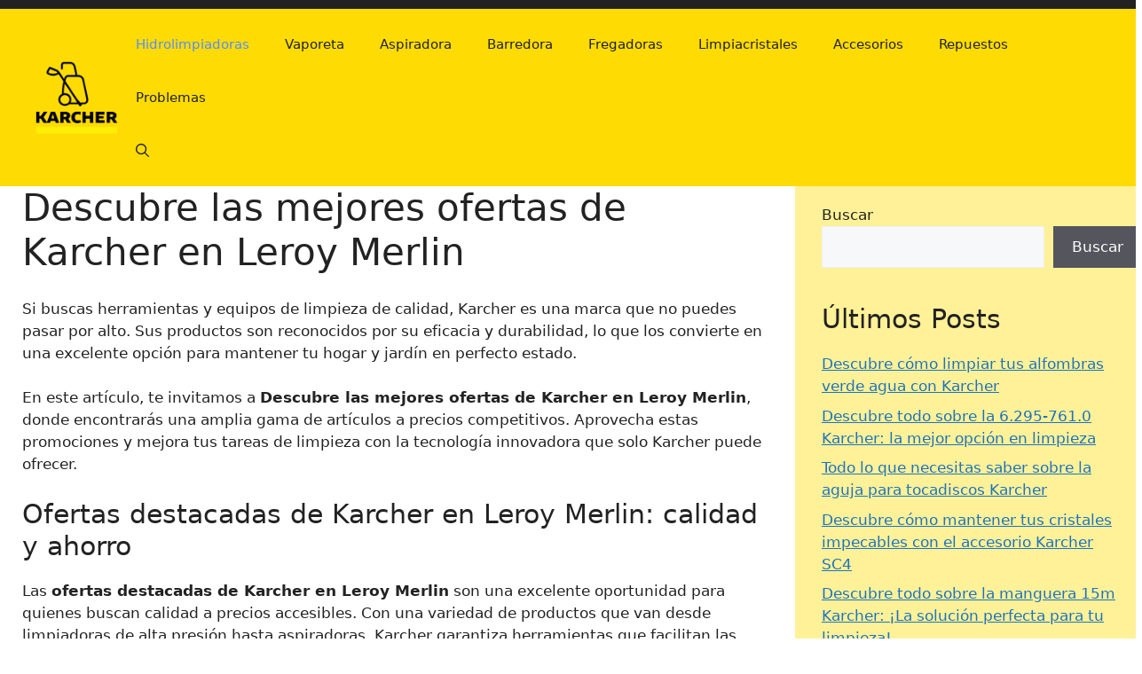

--- FILE ---
content_type: text/html; charset=UTF-8
request_url: https://tienda-karcher.com.es/karcher-leroy-merlin/
body_size: 18000
content:
<!DOCTYPE html>
<html lang="es" id="html" prefix="og: https://ogp.me/ns#">
<head>
	<meta charset="UTF-8">
	<meta name="viewport" content="width=device-width, initial-scale=1">
<!-- Optimización para motores de búsqueda de Rank Math -  https://rankmath.com/ -->
<title>Descubre las mejores ofertas de Karcher en Leroy Merlin - Tienda Karcher</title>
<meta name="description" content="Si buscas herramientas y equipos de limpieza de calidad, Karcher es una marca que no puedes pasar por alto. Sus productos son reconocidos por su eficacia y"/>
<meta name="robots" content="follow, index, max-snippet:-1, max-video-preview:-1, max-image-preview:large"/>
<link rel="canonical" href="https://tienda-karcher.com.es/karcher-leroy-merlin/" />
<meta property="og:locale" content="es_ES" />
<meta property="og:type" content="article" />
<meta property="og:title" content="Descubre las mejores ofertas de Karcher en Leroy Merlin - Tienda Karcher" />
<meta property="og:description" content="Si buscas herramientas y equipos de limpieza de calidad, Karcher es una marca que no puedes pasar por alto. Sus productos son reconocidos por su eficacia y" />
<meta property="og:url" content="https://tienda-karcher.com.es/karcher-leroy-merlin/" />
<meta property="og:site_name" content="Tienda Karcher" />
<meta property="article:section" content="Hidrolimpiadoras" />
<meta property="og:updated_time" content="2025-06-02T08:21:49+00:00" />
<meta property="article:published_time" content="2024-05-09T11:45:45+00:00" />
<meta property="article:modified_time" content="2025-06-02T08:21:49+00:00" />
<meta name="twitter:card" content="summary_large_image" />
<meta name="twitter:title" content="Descubre las mejores ofertas de Karcher en Leroy Merlin - Tienda Karcher" />
<meta name="twitter:description" content="Si buscas herramientas y equipos de limpieza de calidad, Karcher es una marca que no puedes pasar por alto. Sus productos son reconocidos por su eficacia y" />
<meta name="twitter:site" content="@jorgej10" />
<meta name="twitter:creator" content="@jorgej10" />
<script type="application/ld+json" class="rank-math-schema">{"@context":"https://schema.org","@graph":[{"@type":["Person","Organization"],"@id":"https://tienda-karcher.com.es/#person","name":"jorge","sameAs":["https://twitter.com/jorgej10"],"logo":{"@type":"ImageObject","@id":"https://tienda-karcher.com.es/#logo","url":"https://tienda-karcher.com.es/wp-content/uploads/2025/04/cropped-tkarcher-Editada-150x150.png","contentUrl":"https://tienda-karcher.com.es/wp-content/uploads/2025/04/cropped-tkarcher-Editada-150x150.png","caption":"Tienda Karcher","inLanguage":"es"},"image":{"@type":"ImageObject","@id":"https://tienda-karcher.com.es/#logo","url":"https://tienda-karcher.com.es/wp-content/uploads/2025/04/cropped-tkarcher-Editada-150x150.png","contentUrl":"https://tienda-karcher.com.es/wp-content/uploads/2025/04/cropped-tkarcher-Editada-150x150.png","caption":"Tienda Karcher","inLanguage":"es"}},{"@type":"WebSite","@id":"https://tienda-karcher.com.es/#website","url":"https://tienda-karcher.com.es","name":"Tienda Karcher","alternateName":"Tienda Karcher","publisher":{"@id":"https://tienda-karcher.com.es/#person"},"inLanguage":"es"},{"@type":"ImageObject","@id":"https://tienda-karcher.com.es/wp-content/uploads/2023/01/Logo-Urbanhuesca.jpg","url":"https://tienda-karcher.com.es/wp-content/uploads/2023/01/Logo-Urbanhuesca.jpg","width":"705","height":"91","caption":"Logo Urbanhuesca","inLanguage":"es"},{"@type":"WebPage","@id":"https://tienda-karcher.com.es/karcher-leroy-merlin/#webpage","url":"https://tienda-karcher.com.es/karcher-leroy-merlin/","name":"Descubre las mejores ofertas de Karcher en Leroy Merlin - Tienda Karcher","datePublished":"2024-05-09T11:45:45+00:00","dateModified":"2025-06-02T08:21:49+00:00","isPartOf":{"@id":"https://tienda-karcher.com.es/#website"},"primaryImageOfPage":{"@id":"https://tienda-karcher.com.es/wp-content/uploads/2023/01/Logo-Urbanhuesca.jpg"},"inLanguage":"es"},{"@type":"Person","@id":"https://tienda-karcher.com.es/karcher-leroy-merlin/#author","name":"jorgej10","image":{"@type":"ImageObject","@id":"https://secure.gravatar.com/avatar/69f3264a84be716594bfd31bc024056618313911ee084e9c9be50869d5e5d2c0?s=96&amp;d=mm&amp;r=g","url":"https://secure.gravatar.com/avatar/69f3264a84be716594bfd31bc024056618313911ee084e9c9be50869d5e5d2c0?s=96&amp;d=mm&amp;r=g","caption":"jorgej10","inLanguage":"es"},"sameAs":["https://tienda-karcher.com.es"]},{"@type":"BlogPosting","headline":"Descubre las mejores ofertas de Karcher en Leroy Merlin - Tienda Karcher","datePublished":"2024-05-09T11:45:45+00:00","dateModified":"2025-06-02T08:21:49+00:00","articleSection":"Hidrolimpiadoras","author":{"@id":"https://tienda-karcher.com.es/karcher-leroy-merlin/#author","name":"jorgej10"},"publisher":{"@id":"https://tienda-karcher.com.es/#person"},"description":"Si buscas herramientas y equipos de limpieza de calidad, Karcher es una marca que no puedes pasar por alto. Sus productos son reconocidos por su eficacia y","name":"Descubre las mejores ofertas de Karcher en Leroy Merlin - Tienda Karcher","@id":"https://tienda-karcher.com.es/karcher-leroy-merlin/#richSnippet","isPartOf":{"@id":"https://tienda-karcher.com.es/karcher-leroy-merlin/#webpage"},"image":{"@id":"https://tienda-karcher.com.es/wp-content/uploads/2023/01/Logo-Urbanhuesca.jpg"},"inLanguage":"es","mainEntityOfPage":{"@id":"https://tienda-karcher.com.es/karcher-leroy-merlin/#webpage"}}]}</script>
<!-- /Plugin Rank Math WordPress SEO -->

<link rel="alternate" type="application/rss+xml" title="Tienda Karcher &raquo; Feed" href="https://tienda-karcher.com.es/feed/" />
<link rel="alternate" type="application/rss+xml" title="Tienda Karcher &raquo; Feed de los comentarios" href="https://tienda-karcher.com.es/comments/feed/" />
<link rel="alternate" title="oEmbed (JSON)" type="application/json+oembed" href="https://tienda-karcher.com.es/wp-json/oembed/1.0/embed?url=https%3A%2F%2Ftienda-karcher.com.es%2Fkarcher-leroy-merlin%2F" />
<link rel="alternate" title="oEmbed (XML)" type="text/xml+oembed" href="https://tienda-karcher.com.es/wp-json/oembed/1.0/embed?url=https%3A%2F%2Ftienda-karcher.com.es%2Fkarcher-leroy-merlin%2F&#038;format=xml" />
<style id='wp-img-auto-sizes-contain-inline-css'>
img:is([sizes=auto i],[sizes^="auto," i]){contain-intrinsic-size:3000px 1500px}
/*# sourceURL=wp-img-auto-sizes-contain-inline-css */
</style>
<style id='wp-emoji-styles-inline-css'>

	img.wp-smiley, img.emoji {
		display: inline !important;
		border: none !important;
		box-shadow: none !important;
		height: 1em !important;
		width: 1em !important;
		margin: 0 0.07em !important;
		vertical-align: -0.1em !important;
		background: none !important;
		padding: 0 !important;
	}
/*# sourceURL=wp-emoji-styles-inline-css */
</style>
<style id='wp-block-library-inline-css'>
:root{--wp-block-synced-color:#7a00df;--wp-block-synced-color--rgb:122,0,223;--wp-bound-block-color:var(--wp-block-synced-color);--wp-editor-canvas-background:#ddd;--wp-admin-theme-color:#007cba;--wp-admin-theme-color--rgb:0,124,186;--wp-admin-theme-color-darker-10:#006ba1;--wp-admin-theme-color-darker-10--rgb:0,107,160.5;--wp-admin-theme-color-darker-20:#005a87;--wp-admin-theme-color-darker-20--rgb:0,90,135;--wp-admin-border-width-focus:2px}@media (min-resolution:192dpi){:root{--wp-admin-border-width-focus:1.5px}}.wp-element-button{cursor:pointer}:root .has-very-light-gray-background-color{background-color:#eee}:root .has-very-dark-gray-background-color{background-color:#313131}:root .has-very-light-gray-color{color:#eee}:root .has-very-dark-gray-color{color:#313131}:root .has-vivid-green-cyan-to-vivid-cyan-blue-gradient-background{background:linear-gradient(135deg,#00d084,#0693e3)}:root .has-purple-crush-gradient-background{background:linear-gradient(135deg,#34e2e4,#4721fb 50%,#ab1dfe)}:root .has-hazy-dawn-gradient-background{background:linear-gradient(135deg,#faaca8,#dad0ec)}:root .has-subdued-olive-gradient-background{background:linear-gradient(135deg,#fafae1,#67a671)}:root .has-atomic-cream-gradient-background{background:linear-gradient(135deg,#fdd79a,#004a59)}:root .has-nightshade-gradient-background{background:linear-gradient(135deg,#330968,#31cdcf)}:root .has-midnight-gradient-background{background:linear-gradient(135deg,#020381,#2874fc)}:root{--wp--preset--font-size--normal:16px;--wp--preset--font-size--huge:42px}.has-regular-font-size{font-size:1em}.has-larger-font-size{font-size:2.625em}.has-normal-font-size{font-size:var(--wp--preset--font-size--normal)}.has-huge-font-size{font-size:var(--wp--preset--font-size--huge)}.has-text-align-center{text-align:center}.has-text-align-left{text-align:left}.has-text-align-right{text-align:right}.has-fit-text{white-space:nowrap!important}#end-resizable-editor-section{display:none}.aligncenter{clear:both}.items-justified-left{justify-content:flex-start}.items-justified-center{justify-content:center}.items-justified-right{justify-content:flex-end}.items-justified-space-between{justify-content:space-between}.screen-reader-text{border:0;clip-path:inset(50%);height:1px;margin:-1px;overflow:hidden;padding:0;position:absolute;width:1px;word-wrap:normal!important}.screen-reader-text:focus{background-color:#ddd;clip-path:none;color:#444;display:block;font-size:1em;height:auto;left:5px;line-height:normal;padding:15px 23px 14px;text-decoration:none;top:5px;width:auto;z-index:100000}html :where(.has-border-color){border-style:solid}html :where([style*=border-top-color]){border-top-style:solid}html :where([style*=border-right-color]){border-right-style:solid}html :where([style*=border-bottom-color]){border-bottom-style:solid}html :where([style*=border-left-color]){border-left-style:solid}html :where([style*=border-width]){border-style:solid}html :where([style*=border-top-width]){border-top-style:solid}html :where([style*=border-right-width]){border-right-style:solid}html :where([style*=border-bottom-width]){border-bottom-style:solid}html :where([style*=border-left-width]){border-left-style:solid}html :where(img[class*=wp-image-]){height:auto;max-width:100%}:where(figure){margin:0 0 1em}html :where(.is-position-sticky){--wp-admin--admin-bar--position-offset:var(--wp-admin--admin-bar--height,0px)}@media screen and (max-width:600px){html :where(.is-position-sticky){--wp-admin--admin-bar--position-offset:0px}}

/*# sourceURL=wp-block-library-inline-css */
</style><style id='wp-block-categories-inline-css'>
.wp-block-categories{box-sizing:border-box}.wp-block-categories.alignleft{margin-right:2em}.wp-block-categories.alignright{margin-left:2em}.wp-block-categories.wp-block-categories-dropdown.aligncenter{text-align:center}.wp-block-categories .wp-block-categories__label{display:block;width:100%}
/*# sourceURL=https://tienda-karcher.com.es/wp-includes/blocks/categories/style.min.css */
</style>
<style id='wp-block-heading-inline-css'>
h1:where(.wp-block-heading).has-background,h2:where(.wp-block-heading).has-background,h3:where(.wp-block-heading).has-background,h4:where(.wp-block-heading).has-background,h5:where(.wp-block-heading).has-background,h6:where(.wp-block-heading).has-background{padding:1.25em 2.375em}h1.has-text-align-left[style*=writing-mode]:where([style*=vertical-lr]),h1.has-text-align-right[style*=writing-mode]:where([style*=vertical-rl]),h2.has-text-align-left[style*=writing-mode]:where([style*=vertical-lr]),h2.has-text-align-right[style*=writing-mode]:where([style*=vertical-rl]),h3.has-text-align-left[style*=writing-mode]:where([style*=vertical-lr]),h3.has-text-align-right[style*=writing-mode]:where([style*=vertical-rl]),h4.has-text-align-left[style*=writing-mode]:where([style*=vertical-lr]),h4.has-text-align-right[style*=writing-mode]:where([style*=vertical-rl]),h5.has-text-align-left[style*=writing-mode]:where([style*=vertical-lr]),h5.has-text-align-right[style*=writing-mode]:where([style*=vertical-rl]),h6.has-text-align-left[style*=writing-mode]:where([style*=vertical-lr]),h6.has-text-align-right[style*=writing-mode]:where([style*=vertical-rl]){rotate:180deg}
/*# sourceURL=https://tienda-karcher.com.es/wp-includes/blocks/heading/style.min.css */
</style>
<style id='wp-block-latest-posts-inline-css'>
.wp-block-latest-posts{box-sizing:border-box}.wp-block-latest-posts.alignleft{margin-right:2em}.wp-block-latest-posts.alignright{margin-left:2em}.wp-block-latest-posts.wp-block-latest-posts__list{list-style:none}.wp-block-latest-posts.wp-block-latest-posts__list li{clear:both;overflow-wrap:break-word}.wp-block-latest-posts.is-grid{display:flex;flex-wrap:wrap}.wp-block-latest-posts.is-grid li{margin:0 1.25em 1.25em 0;width:100%}@media (min-width:600px){.wp-block-latest-posts.columns-2 li{width:calc(50% - .625em)}.wp-block-latest-posts.columns-2 li:nth-child(2n){margin-right:0}.wp-block-latest-posts.columns-3 li{width:calc(33.33333% - .83333em)}.wp-block-latest-posts.columns-3 li:nth-child(3n){margin-right:0}.wp-block-latest-posts.columns-4 li{width:calc(25% - .9375em)}.wp-block-latest-posts.columns-4 li:nth-child(4n){margin-right:0}.wp-block-latest-posts.columns-5 li{width:calc(20% - 1em)}.wp-block-latest-posts.columns-5 li:nth-child(5n){margin-right:0}.wp-block-latest-posts.columns-6 li{width:calc(16.66667% - 1.04167em)}.wp-block-latest-posts.columns-6 li:nth-child(6n){margin-right:0}}:root :where(.wp-block-latest-posts.is-grid){padding:0}:root :where(.wp-block-latest-posts.wp-block-latest-posts__list){padding-left:0}.wp-block-latest-posts__post-author,.wp-block-latest-posts__post-date{display:block;font-size:.8125em}.wp-block-latest-posts__post-excerpt,.wp-block-latest-posts__post-full-content{margin-bottom:1em;margin-top:.5em}.wp-block-latest-posts__featured-image a{display:inline-block}.wp-block-latest-posts__featured-image img{height:auto;max-width:100%;width:auto}.wp-block-latest-posts__featured-image.alignleft{float:left;margin-right:1em}.wp-block-latest-posts__featured-image.alignright{float:right;margin-left:1em}.wp-block-latest-posts__featured-image.aligncenter{margin-bottom:1em;text-align:center}
/*# sourceURL=https://tienda-karcher.com.es/wp-includes/blocks/latest-posts/style.min.css */
</style>
<style id='wp-block-search-inline-css'>
.wp-block-search__button{margin-left:10px;word-break:normal}.wp-block-search__button.has-icon{line-height:0}.wp-block-search__button svg{height:1.25em;min-height:24px;min-width:24px;width:1.25em;fill:currentColor;vertical-align:text-bottom}:where(.wp-block-search__button){border:1px solid #ccc;padding:6px 10px}.wp-block-search__inside-wrapper{display:flex;flex:auto;flex-wrap:nowrap;max-width:100%}.wp-block-search__label{width:100%}.wp-block-search.wp-block-search__button-only .wp-block-search__button{box-sizing:border-box;display:flex;flex-shrink:0;justify-content:center;margin-left:0;max-width:100%}.wp-block-search.wp-block-search__button-only .wp-block-search__inside-wrapper{min-width:0!important;transition-property:width}.wp-block-search.wp-block-search__button-only .wp-block-search__input{flex-basis:100%;transition-duration:.3s}.wp-block-search.wp-block-search__button-only.wp-block-search__searchfield-hidden,.wp-block-search.wp-block-search__button-only.wp-block-search__searchfield-hidden .wp-block-search__inside-wrapper{overflow:hidden}.wp-block-search.wp-block-search__button-only.wp-block-search__searchfield-hidden .wp-block-search__input{border-left-width:0!important;border-right-width:0!important;flex-basis:0;flex-grow:0;margin:0;min-width:0!important;padding-left:0!important;padding-right:0!important;width:0!important}:where(.wp-block-search__input){appearance:none;border:1px solid #949494;flex-grow:1;font-family:inherit;font-size:inherit;font-style:inherit;font-weight:inherit;letter-spacing:inherit;line-height:inherit;margin-left:0;margin-right:0;min-width:3rem;padding:8px;text-decoration:unset!important;text-transform:inherit}:where(.wp-block-search__button-inside .wp-block-search__inside-wrapper){background-color:#fff;border:1px solid #949494;box-sizing:border-box;padding:4px}:where(.wp-block-search__button-inside .wp-block-search__inside-wrapper) .wp-block-search__input{border:none;border-radius:0;padding:0 4px}:where(.wp-block-search__button-inside .wp-block-search__inside-wrapper) .wp-block-search__input:focus{outline:none}:where(.wp-block-search__button-inside .wp-block-search__inside-wrapper) :where(.wp-block-search__button){padding:4px 8px}.wp-block-search.aligncenter .wp-block-search__inside-wrapper{margin:auto}.wp-block[data-align=right] .wp-block-search.wp-block-search__button-only .wp-block-search__inside-wrapper{float:right}
/*# sourceURL=https://tienda-karcher.com.es/wp-includes/blocks/search/style.min.css */
</style>
<style id='wp-block-group-inline-css'>
.wp-block-group{box-sizing:border-box}:where(.wp-block-group.wp-block-group-is-layout-constrained){position:relative}
/*# sourceURL=https://tienda-karcher.com.es/wp-includes/blocks/group/style.min.css */
</style>
<style id='wp-block-paragraph-inline-css'>
.is-small-text{font-size:.875em}.is-regular-text{font-size:1em}.is-large-text{font-size:2.25em}.is-larger-text{font-size:3em}.has-drop-cap:not(:focus):first-letter{float:left;font-size:8.4em;font-style:normal;font-weight:100;line-height:.68;margin:.05em .1em 0 0;text-transform:uppercase}body.rtl .has-drop-cap:not(:focus):first-letter{float:none;margin-left:.1em}p.has-drop-cap.has-background{overflow:hidden}:root :where(p.has-background){padding:1.25em 2.375em}:where(p.has-text-color:not(.has-link-color)) a{color:inherit}p.has-text-align-left[style*="writing-mode:vertical-lr"],p.has-text-align-right[style*="writing-mode:vertical-rl"]{rotate:180deg}
/*# sourceURL=https://tienda-karcher.com.es/wp-includes/blocks/paragraph/style.min.css */
</style>
<style id='global-styles-inline-css'>
:root{--wp--preset--aspect-ratio--square: 1;--wp--preset--aspect-ratio--4-3: 4/3;--wp--preset--aspect-ratio--3-4: 3/4;--wp--preset--aspect-ratio--3-2: 3/2;--wp--preset--aspect-ratio--2-3: 2/3;--wp--preset--aspect-ratio--16-9: 16/9;--wp--preset--aspect-ratio--9-16: 9/16;--wp--preset--color--black: #000000;--wp--preset--color--cyan-bluish-gray: #abb8c3;--wp--preset--color--white: #ffffff;--wp--preset--color--pale-pink: #f78da7;--wp--preset--color--vivid-red: #cf2e2e;--wp--preset--color--luminous-vivid-orange: #ff6900;--wp--preset--color--luminous-vivid-amber: #fcb900;--wp--preset--color--light-green-cyan: #7bdcb5;--wp--preset--color--vivid-green-cyan: #00d084;--wp--preset--color--pale-cyan-blue: #8ed1fc;--wp--preset--color--vivid-cyan-blue: #0693e3;--wp--preset--color--vivid-purple: #9b51e0;--wp--preset--color--contrast: var(--contrast);--wp--preset--color--contrast-2: var(--contrast-2);--wp--preset--color--contrast-3: var(--contrast-3);--wp--preset--color--base: var(--base);--wp--preset--color--base-2: var(--base-2);--wp--preset--color--base-3: var(--base-3);--wp--preset--color--accent: var(--accent);--wp--preset--gradient--vivid-cyan-blue-to-vivid-purple: linear-gradient(135deg,rgb(6,147,227) 0%,rgb(155,81,224) 100%);--wp--preset--gradient--light-green-cyan-to-vivid-green-cyan: linear-gradient(135deg,rgb(122,220,180) 0%,rgb(0,208,130) 100%);--wp--preset--gradient--luminous-vivid-amber-to-luminous-vivid-orange: linear-gradient(135deg,rgb(252,185,0) 0%,rgb(255,105,0) 100%);--wp--preset--gradient--luminous-vivid-orange-to-vivid-red: linear-gradient(135deg,rgb(255,105,0) 0%,rgb(207,46,46) 100%);--wp--preset--gradient--very-light-gray-to-cyan-bluish-gray: linear-gradient(135deg,rgb(238,238,238) 0%,rgb(169,184,195) 100%);--wp--preset--gradient--cool-to-warm-spectrum: linear-gradient(135deg,rgb(74,234,220) 0%,rgb(151,120,209) 20%,rgb(207,42,186) 40%,rgb(238,44,130) 60%,rgb(251,105,98) 80%,rgb(254,248,76) 100%);--wp--preset--gradient--blush-light-purple: linear-gradient(135deg,rgb(255,206,236) 0%,rgb(152,150,240) 100%);--wp--preset--gradient--blush-bordeaux: linear-gradient(135deg,rgb(254,205,165) 0%,rgb(254,45,45) 50%,rgb(107,0,62) 100%);--wp--preset--gradient--luminous-dusk: linear-gradient(135deg,rgb(255,203,112) 0%,rgb(199,81,192) 50%,rgb(65,88,208) 100%);--wp--preset--gradient--pale-ocean: linear-gradient(135deg,rgb(255,245,203) 0%,rgb(182,227,212) 50%,rgb(51,167,181) 100%);--wp--preset--gradient--electric-grass: linear-gradient(135deg,rgb(202,248,128) 0%,rgb(113,206,126) 100%);--wp--preset--gradient--midnight: linear-gradient(135deg,rgb(2,3,129) 0%,rgb(40,116,252) 100%);--wp--preset--font-size--small: 13px;--wp--preset--font-size--medium: 20px;--wp--preset--font-size--large: 36px;--wp--preset--font-size--x-large: 42px;--wp--preset--spacing--20: 0.44rem;--wp--preset--spacing--30: 0.67rem;--wp--preset--spacing--40: 1rem;--wp--preset--spacing--50: 1.5rem;--wp--preset--spacing--60: 2.25rem;--wp--preset--spacing--70: 3.38rem;--wp--preset--spacing--80: 5.06rem;--wp--preset--shadow--natural: 6px 6px 9px rgba(0, 0, 0, 0.2);--wp--preset--shadow--deep: 12px 12px 50px rgba(0, 0, 0, 0.4);--wp--preset--shadow--sharp: 6px 6px 0px rgba(0, 0, 0, 0.2);--wp--preset--shadow--outlined: 6px 6px 0px -3px rgb(255, 255, 255), 6px 6px rgb(0, 0, 0);--wp--preset--shadow--crisp: 6px 6px 0px rgb(0, 0, 0);}:where(.is-layout-flex){gap: 0.5em;}:where(.is-layout-grid){gap: 0.5em;}body .is-layout-flex{display: flex;}.is-layout-flex{flex-wrap: wrap;align-items: center;}.is-layout-flex > :is(*, div){margin: 0;}body .is-layout-grid{display: grid;}.is-layout-grid > :is(*, div){margin: 0;}:where(.wp-block-columns.is-layout-flex){gap: 2em;}:where(.wp-block-columns.is-layout-grid){gap: 2em;}:where(.wp-block-post-template.is-layout-flex){gap: 1.25em;}:where(.wp-block-post-template.is-layout-grid){gap: 1.25em;}.has-black-color{color: var(--wp--preset--color--black) !important;}.has-cyan-bluish-gray-color{color: var(--wp--preset--color--cyan-bluish-gray) !important;}.has-white-color{color: var(--wp--preset--color--white) !important;}.has-pale-pink-color{color: var(--wp--preset--color--pale-pink) !important;}.has-vivid-red-color{color: var(--wp--preset--color--vivid-red) !important;}.has-luminous-vivid-orange-color{color: var(--wp--preset--color--luminous-vivid-orange) !important;}.has-luminous-vivid-amber-color{color: var(--wp--preset--color--luminous-vivid-amber) !important;}.has-light-green-cyan-color{color: var(--wp--preset--color--light-green-cyan) !important;}.has-vivid-green-cyan-color{color: var(--wp--preset--color--vivid-green-cyan) !important;}.has-pale-cyan-blue-color{color: var(--wp--preset--color--pale-cyan-blue) !important;}.has-vivid-cyan-blue-color{color: var(--wp--preset--color--vivid-cyan-blue) !important;}.has-vivid-purple-color{color: var(--wp--preset--color--vivid-purple) !important;}.has-black-background-color{background-color: var(--wp--preset--color--black) !important;}.has-cyan-bluish-gray-background-color{background-color: var(--wp--preset--color--cyan-bluish-gray) !important;}.has-white-background-color{background-color: var(--wp--preset--color--white) !important;}.has-pale-pink-background-color{background-color: var(--wp--preset--color--pale-pink) !important;}.has-vivid-red-background-color{background-color: var(--wp--preset--color--vivid-red) !important;}.has-luminous-vivid-orange-background-color{background-color: var(--wp--preset--color--luminous-vivid-orange) !important;}.has-luminous-vivid-amber-background-color{background-color: var(--wp--preset--color--luminous-vivid-amber) !important;}.has-light-green-cyan-background-color{background-color: var(--wp--preset--color--light-green-cyan) !important;}.has-vivid-green-cyan-background-color{background-color: var(--wp--preset--color--vivid-green-cyan) !important;}.has-pale-cyan-blue-background-color{background-color: var(--wp--preset--color--pale-cyan-blue) !important;}.has-vivid-cyan-blue-background-color{background-color: var(--wp--preset--color--vivid-cyan-blue) !important;}.has-vivid-purple-background-color{background-color: var(--wp--preset--color--vivid-purple) !important;}.has-black-border-color{border-color: var(--wp--preset--color--black) !important;}.has-cyan-bluish-gray-border-color{border-color: var(--wp--preset--color--cyan-bluish-gray) !important;}.has-white-border-color{border-color: var(--wp--preset--color--white) !important;}.has-pale-pink-border-color{border-color: var(--wp--preset--color--pale-pink) !important;}.has-vivid-red-border-color{border-color: var(--wp--preset--color--vivid-red) !important;}.has-luminous-vivid-orange-border-color{border-color: var(--wp--preset--color--luminous-vivid-orange) !important;}.has-luminous-vivid-amber-border-color{border-color: var(--wp--preset--color--luminous-vivid-amber) !important;}.has-light-green-cyan-border-color{border-color: var(--wp--preset--color--light-green-cyan) !important;}.has-vivid-green-cyan-border-color{border-color: var(--wp--preset--color--vivid-green-cyan) !important;}.has-pale-cyan-blue-border-color{border-color: var(--wp--preset--color--pale-cyan-blue) !important;}.has-vivid-cyan-blue-border-color{border-color: var(--wp--preset--color--vivid-cyan-blue) !important;}.has-vivid-purple-border-color{border-color: var(--wp--preset--color--vivid-purple) !important;}.has-vivid-cyan-blue-to-vivid-purple-gradient-background{background: var(--wp--preset--gradient--vivid-cyan-blue-to-vivid-purple) !important;}.has-light-green-cyan-to-vivid-green-cyan-gradient-background{background: var(--wp--preset--gradient--light-green-cyan-to-vivid-green-cyan) !important;}.has-luminous-vivid-amber-to-luminous-vivid-orange-gradient-background{background: var(--wp--preset--gradient--luminous-vivid-amber-to-luminous-vivid-orange) !important;}.has-luminous-vivid-orange-to-vivid-red-gradient-background{background: var(--wp--preset--gradient--luminous-vivid-orange-to-vivid-red) !important;}.has-very-light-gray-to-cyan-bluish-gray-gradient-background{background: var(--wp--preset--gradient--very-light-gray-to-cyan-bluish-gray) !important;}.has-cool-to-warm-spectrum-gradient-background{background: var(--wp--preset--gradient--cool-to-warm-spectrum) !important;}.has-blush-light-purple-gradient-background{background: var(--wp--preset--gradient--blush-light-purple) !important;}.has-blush-bordeaux-gradient-background{background: var(--wp--preset--gradient--blush-bordeaux) !important;}.has-luminous-dusk-gradient-background{background: var(--wp--preset--gradient--luminous-dusk) !important;}.has-pale-ocean-gradient-background{background: var(--wp--preset--gradient--pale-ocean) !important;}.has-electric-grass-gradient-background{background: var(--wp--preset--gradient--electric-grass) !important;}.has-midnight-gradient-background{background: var(--wp--preset--gradient--midnight) !important;}.has-small-font-size{font-size: var(--wp--preset--font-size--small) !important;}.has-medium-font-size{font-size: var(--wp--preset--font-size--medium) !important;}.has-large-font-size{font-size: var(--wp--preset--font-size--large) !important;}.has-x-large-font-size{font-size: var(--wp--preset--font-size--x-large) !important;}
/*# sourceURL=global-styles-inline-css */
</style>

<style id='classic-theme-styles-inline-css'>
/*! This file is auto-generated */
.wp-block-button__link{color:#fff;background-color:#32373c;border-radius:9999px;box-shadow:none;text-decoration:none;padding:calc(.667em + 2px) calc(1.333em + 2px);font-size:1.125em}.wp-block-file__button{background:#32373c;color:#fff;text-decoration:none}
/*# sourceURL=/wp-includes/css/classic-themes.min.css */
</style>
<link rel='stylesheet' id='wp-show-posts-css' href='https://tienda-karcher.com.es/wp-content/plugins/wp-show-posts/css/wp-show-posts-min.css?ver=1.1.6' media='all' />
<link rel='stylesheet' id='generate-widget-areas-css' href='https://tienda-karcher.com.es/wp-content/themes/generatepress/assets/css/components/widget-areas.min.css?ver=3.6.0' media='all' />
<link rel='stylesheet' id='generate-style-css' href='https://tienda-karcher.com.es/wp-content/themes/generatepress/assets/css/main.min.css?ver=3.6.0' media='all' />
<style id='generate-style-inline-css'>
.no-featured-image-padding .featured-image {margin-left:-40px;margin-right:-40px;}.post-image-above-header .no-featured-image-padding .inside-article .featured-image {margin-top:-20px;}@media (max-width:768px){.no-featured-image-padding .featured-image {margin-left:-15px;margin-right:-10px;}.post-image-above-header .no-featured-image-padding .inside-article .featured-image {margin-top:-30px;}}
body{background-color:var(--base-3);color:var(--contrast);}a{color:var(--accent);}a{text-decoration:underline;}.entry-title a, .site-branding a, a.button, .wp-block-button__link, .main-navigation a{text-decoration:none;}a:hover, a:focus, a:active{color:var(--contrast);}.grid-container{max-width:1555px;}.wp-block-group__inner-container{max-width:1555px;margin-left:auto;margin-right:auto;}.site-header .header-image{width:100px;}.navigation-search{position:absolute;left:-99999px;pointer-events:none;visibility:hidden;z-index:20;width:100%;top:0;transition:opacity 100ms ease-in-out;opacity:0;}.navigation-search.nav-search-active{left:0;right:0;pointer-events:auto;visibility:visible;opacity:1;}.navigation-search input[type="search"]{outline:0;border:0;vertical-align:bottom;line-height:1;opacity:0.9;width:100%;z-index:20;border-radius:0;-webkit-appearance:none;height:60px;}.navigation-search input::-ms-clear{display:none;width:0;height:0;}.navigation-search input::-ms-reveal{display:none;width:0;height:0;}.navigation-search input::-webkit-search-decoration, .navigation-search input::-webkit-search-cancel-button, .navigation-search input::-webkit-search-results-button, .navigation-search input::-webkit-search-results-decoration{display:none;}.gen-sidebar-nav .navigation-search{top:auto;bottom:0;}:root{--contrast:#222222;--contrast-2:#575760;--contrast-3:#b2b2be;--base:#f0f0f0;--base-2:#f7f8f9;--base-3:#ffffff;--accent:#1e73be;}:root .has-contrast-color{color:var(--contrast);}:root .has-contrast-background-color{background-color:var(--contrast);}:root .has-contrast-2-color{color:var(--contrast-2);}:root .has-contrast-2-background-color{background-color:var(--contrast-2);}:root .has-contrast-3-color{color:var(--contrast-3);}:root .has-contrast-3-background-color{background-color:var(--contrast-3);}:root .has-base-color{color:var(--base);}:root .has-base-background-color{background-color:var(--base);}:root .has-base-2-color{color:var(--base-2);}:root .has-base-2-background-color{background-color:var(--base-2);}:root .has-base-3-color{color:var(--base-3);}:root .has-base-3-background-color{background-color:var(--base-3);}:root .has-accent-color{color:var(--accent);}:root .has-accent-background-color{background-color:var(--accent);}.top-bar{background-color:var(--contrast);color:#ffffff;}.top-bar a{color:#ffffff;}.top-bar a:hover{color:#303030;}.site-header{background-color:#FEDB02;}.main-title a,.main-title a:hover{color:var(--contrast);}.site-description{color:var(--contrast-2);}.main-navigation,.main-navigation ul ul{background-color:rgba(255,170,0,0);}.main-navigation .main-nav ul li a, .main-navigation .menu-toggle, .main-navigation .menu-bar-items{color:var(--contrast);}.main-navigation .main-nav ul li:not([class*="current-menu-"]):hover > a, .main-navigation .main-nav ul li:not([class*="current-menu-"]):focus > a, .main-navigation .main-nav ul li.sfHover:not([class*="current-menu-"]) > a, .main-navigation .menu-bar-item:hover > a, .main-navigation .menu-bar-item.sfHover > a{color:#568DFC;}button.menu-toggle:hover,button.menu-toggle:focus{color:var(--contrast);}.main-navigation .main-nav ul li[class*="current-menu-"] > a{color:#568DFC;}.navigation-search input[type="search"],.navigation-search input[type="search"]:active, .navigation-search input[type="search"]:focus, .main-navigation .main-nav ul li.search-item.active > a, .main-navigation .menu-bar-items .search-item.active > a{color:#568DFC;background-color:#fcfcfc;opacity:1;}.main-navigation ul ul{background-color:#fcce72;}.main-navigation .main-nav ul ul li a{color:#be6969;}.separate-containers .inside-article, .separate-containers .comments-area, .separate-containers .page-header, .one-container .container, .separate-containers .paging-navigation, .inside-page-header{background-color:var(--base-3);}.entry-title a{color:var(--contrast);}.entry-title a:hover{color:var(--contrast-2);}.entry-meta{color:var(--contrast-2);}.sidebar .widget{background-color:rgba(255,221,3,0.41);}.footer-widgets{background-color:#FEDB02;}.site-info{color:#FEDB02;background-color:var(--contrast);}.site-info a{color:#568DFC;}.site-info a:hover{color:#568DFC;}.footer-bar .widget_nav_menu .current-menu-item a{color:#568DFC;}input[type="text"],input[type="email"],input[type="url"],input[type="password"],input[type="search"],input[type="tel"],input[type="number"],textarea,select{color:var(--contrast);background-color:var(--base-2);border-color:var(--base);}input[type="text"]:focus,input[type="email"]:focus,input[type="url"]:focus,input[type="password"]:focus,input[type="search"]:focus,input[type="tel"]:focus,input[type="number"]:focus,textarea:focus,select:focus{color:var(--contrast);background-color:var(--base-2);border-color:var(--contrast-3);}button,html input[type="button"],input[type="reset"],input[type="submit"],a.button,a.wp-block-button__link:not(.has-background){color:#ffffff;background-color:#55555e;}button:hover,html input[type="button"]:hover,input[type="reset"]:hover,input[type="submit"]:hover,a.button:hover,button:focus,html input[type="button"]:focus,input[type="reset"]:focus,input[type="submit"]:focus,a.button:focus,a.wp-block-button__link:not(.has-background):active,a.wp-block-button__link:not(.has-background):focus,a.wp-block-button__link:not(.has-background):hover{color:#ffffff;background-color:#3f4047;}a.generate-back-to-top{background-color:rgba( 0,0,0,0.4 );color:#ffffff;}a.generate-back-to-top:hover,a.generate-back-to-top:focus{background-color:rgba( 0,0,0,0.6 );color:#ffffff;}:root{--gp-search-modal-bg-color:var(--base-3);--gp-search-modal-text-color:var(--contrast);--gp-search-modal-overlay-bg-color:rgba(0,0,0,0.2);}@media (max-width:768px){.main-navigation .menu-bar-item:hover > a, .main-navigation .menu-bar-item.sfHover > a{background:none;color:var(--contrast);}}.inside-top-bar{padding:3px 33px 3px 126px;}.inside-header{padding:10px 40px 10px 40px;}.nav-below-header .main-navigation .inside-navigation.grid-container, .nav-above-header .main-navigation .inside-navigation.grid-container{padding:0px 20px 0px 20px;}.separate-containers .inside-article, .separate-containers .comments-area, .separate-containers .page-header, .separate-containers .paging-navigation, .one-container .site-content, .inside-page-header{padding:20px 40px 10px 40px;}.site-main .wp-block-group__inner-container{padding:20px 40px 10px 40px;}.separate-containers .paging-navigation{padding-top:20px;padding-bottom:20px;}.entry-content .alignwide, body:not(.no-sidebar) .entry-content .alignfull{margin-left:-40px;width:calc(100% + 80px);max-width:calc(100% + 80px);}.sidebar .widget, .page-header, .widget-area .main-navigation, .site-main > *{margin-bottom:6px;}.separate-containers .site-main{margin:6px;}.both-right .inside-left-sidebar,.both-left .inside-left-sidebar{margin-right:3px;}.both-right .inside-right-sidebar,.both-left .inside-right-sidebar{margin-left:3px;}.one-container.archive .post:not(:last-child):not(.is-loop-template-item), .one-container.blog .post:not(:last-child):not(.is-loop-template-item){padding-bottom:10px;}.separate-containers .featured-image{margin-top:6px;}.separate-containers .inside-right-sidebar, .separate-containers .inside-left-sidebar{margin-top:6px;margin-bottom:6px;}.rtl .menu-item-has-children .dropdown-menu-toggle{padding-left:20px;}.rtl .main-navigation .main-nav ul li.menu-item-has-children > a{padding-right:20px;}.widget-area .widget{padding:20px 20px 20px 30px;}.footer-widgets-container{padding:15px;}.inside-site-info{padding:10px;}@media (max-width:768px){.separate-containers .inside-article, .separate-containers .comments-area, .separate-containers .page-header, .separate-containers .paging-navigation, .one-container .site-content, .inside-page-header{padding:30px 10px 30px 15px;}.site-main .wp-block-group__inner-container{padding:30px 10px 30px 15px;}.inside-top-bar{padding-right:30px;padding-left:30px;}.inside-header{padding-right:30px;padding-left:30px;}.widget-area .widget{padding-top:30px;padding-right:30px;padding-bottom:30px;padding-left:30px;}.footer-widgets-container{padding-top:30px;padding-right:30px;padding-bottom:30px;padding-left:30px;}.inside-site-info{padding-right:30px;padding-left:30px;}.entry-content .alignwide, body:not(.no-sidebar) .entry-content .alignfull{margin-left:-15px;width:calc(100% + 25px);max-width:calc(100% + 25px);}.one-container .site-main .paging-navigation{margin-bottom:6px;}}/* End cached CSS */.is-right-sidebar{width:30%;}.is-left-sidebar{width:15%;}.site-content .content-area{width:70%;}@media (max-width:768px){.main-navigation .menu-toggle,.sidebar-nav-mobile:not(#sticky-placeholder){display:block;}.main-navigation ul,.gen-sidebar-nav,.main-navigation:not(.slideout-navigation):not(.toggled) .main-nav > ul,.has-inline-mobile-toggle #site-navigation .inside-navigation > *:not(.navigation-search):not(.main-nav){display:none;}.nav-align-right .inside-navigation,.nav-align-center .inside-navigation{justify-content:space-between;}.has-inline-mobile-toggle .mobile-menu-control-wrapper{display:flex;flex-wrap:wrap;}.has-inline-mobile-toggle .inside-header{flex-direction:row;text-align:left;flex-wrap:wrap;}.has-inline-mobile-toggle .header-widget,.has-inline-mobile-toggle #site-navigation{flex-basis:100%;}.nav-float-left .has-inline-mobile-toggle #site-navigation{order:10;}}
.dynamic-author-image-rounded{border-radius:100%;}.dynamic-featured-image, .dynamic-author-image{vertical-align:middle;}.one-container.blog .dynamic-content-template:not(:last-child), .one-container.archive .dynamic-content-template:not(:last-child){padding-bottom:0px;}.dynamic-entry-excerpt > p:last-child{margin-bottom:0px;}
.post-image:not(:first-child), .page-content:not(:first-child), .entry-content:not(:first-child), .entry-summary:not(:first-child), footer.entry-meta{margin-top:1.5em;}.post-image-above-header .inside-article div.featured-image, .post-image-above-header .inside-article div.post-image{margin-bottom:1.5em;}
/*# sourceURL=generate-style-inline-css */
</style>
<link rel="https://api.w.org/" href="https://tienda-karcher.com.es/wp-json/" /><link rel="alternate" title="JSON" type="application/json" href="https://tienda-karcher.com.es/wp-json/wp/v2/posts/20830" /><link rel="EditURI" type="application/rsd+xml" title="RSD" href="https://tienda-karcher.com.es/xmlrpc.php?rsd" />
<meta name="generator" content="WordPress 6.9" />
<link rel='shortlink' href='https://tienda-karcher.com.es/?p=20830' />
<style type="text/css">.aawp .aawp-tb__row--highlight{background-color:#256aaf;}.aawp .aawp-tb__row--highlight{color:#fff;}.aawp .aawp-tb__row--highlight a{color:#fff;}</style><link rel="icon" href="https://tienda-karcher.com.es/wp-content/uploads/2025/04/cropped-cropped-tkarcher-Editada-32x32.png" sizes="32x32" />
<link rel="icon" href="https://tienda-karcher.com.es/wp-content/uploads/2025/04/cropped-cropped-tkarcher-Editada-192x192.png" sizes="192x192" />
<link rel="apple-touch-icon" href="https://tienda-karcher.com.es/wp-content/uploads/2025/04/cropped-cropped-tkarcher-Editada-180x180.png" />
<meta name="msapplication-TileImage" content="https://tienda-karcher.com.es/wp-content/uploads/2025/04/cropped-cropped-tkarcher-Editada-270x270.png" />
		<style id="wp-custom-css">
			.separate-containers .comments-area, .separate-containers .inside-article, .separate-containers .page-header, .separate-containers .paging-navigation {padding:25px}

h2 {font-size:30px;}
.top-bar {
    font-weight: 400;
    text-transform: none;
    font-size: 14px;
	
}
.top-bar p {
  	margin-bottom: 0.3em;
}

.page-header, .sidebar .widget, .site-main>* {
    margin-bottom: 0px;
}
.separate-containers .inside-left-sidebar, .separate-containers .inside-right-sidebar {
    margin-top: 0px;
    margin-bottom: 0px;
}


.entry-content h1:not(first-of-typy) {
    display: none;
}
.separate-containers .site-main {
    margin: 0px;
}
.separate-containers .comments-area, .separate-containers .inside-article, .separate-containers .page-header, .separate-containers .paging-navigation {
      padding-top: 0px;
}
		</style>
		</head>

<body class="wp-singular post-template-default single single-post postid-20830 single-format-standard wp-custom-logo wp-embed-responsive wp-theme-generatepress aawp-custom post-image-above-header post-image-aligned-center right-sidebar nav-float-right separate-containers nav-search-enabled header-aligned-left dropdown-hover" itemtype="https://schema.org/Blog" itemscope>
	<a class="screen-reader-text skip-link" href="#content" title="Saltar al contenido">Saltar al contenido</a>		<div class="top-bar top-bar-align-right">
			<div class="inside-top-bar grid-container">
				<aside id="block-38" class="widget inner-padding widget_block widget_text">
<p></p>
</aside><aside id="block-35" class="widget inner-padding widget_block widget_text">
<p class="has-text-align-center"></p>
</aside>			</div>
		</div>
				<header class="site-header has-inline-mobile-toggle" id="masthead" aria-label="Sitio"  itemtype="https://schema.org/WPHeader" itemscope>
			<div class="inside-header grid-container">
				<div class="site-logo">
					<a href="https://tienda-karcher.com.es/" rel="home">
						<img  class="header-image is-logo-image" alt="Tienda Karcher" src="https://tienda-karcher.com.es/wp-content/uploads/2025/04/cropped-tkarcher-Editada.png" width="848" height="754" />
					</a>
				</div>	<nav class="main-navigation mobile-menu-control-wrapper" id="mobile-menu-control-wrapper" aria-label="Cambiar a móvil">
		<div class="menu-bar-items"><span class="menu-bar-item search-item"><a aria-label="Abrir la barra de búsqueda" href="#"><span class="gp-icon icon-search"><svg viewBox="0 0 512 512" aria-hidden="true" xmlns="http://www.w3.org/2000/svg" width="1em" height="1em"><path fill-rule="evenodd" clip-rule="evenodd" d="M208 48c-88.366 0-160 71.634-160 160s71.634 160 160 160 160-71.634 160-160S296.366 48 208 48zM0 208C0 93.125 93.125 0 208 0s208 93.125 208 208c0 48.741-16.765 93.566-44.843 129.024l133.826 134.018c9.366 9.379 9.355 24.575-.025 33.941-9.379 9.366-24.575 9.355-33.941-.025L337.238 370.987C301.747 399.167 256.839 416 208 416 93.125 416 0 322.875 0 208z" /></svg><svg viewBox="0 0 512 512" aria-hidden="true" xmlns="http://www.w3.org/2000/svg" width="1em" height="1em"><path d="M71.029 71.029c9.373-9.372 24.569-9.372 33.942 0L256 222.059l151.029-151.03c9.373-9.372 24.569-9.372 33.942 0 9.372 9.373 9.372 24.569 0 33.942L289.941 256l151.03 151.029c9.372 9.373 9.372 24.569 0 33.942-9.373 9.372-24.569 9.372-33.942 0L256 289.941l-151.029 151.03c-9.373 9.372-24.569 9.372-33.942 0-9.372-9.373-9.372-24.569 0-33.942L222.059 256 71.029 104.971c-9.372-9.373-9.372-24.569 0-33.942z" /></svg></span></a></span></div>		<button data-nav="site-navigation" class="menu-toggle" aria-controls="primary-menu" aria-expanded="false">
			<span class="gp-icon icon-menu-bars"><svg viewBox="0 0 512 512" aria-hidden="true" xmlns="http://www.w3.org/2000/svg" width="1em" height="1em"><path d="M0 96c0-13.255 10.745-24 24-24h464c13.255 0 24 10.745 24 24s-10.745 24-24 24H24c-13.255 0-24-10.745-24-24zm0 160c0-13.255 10.745-24 24-24h464c13.255 0 24 10.745 24 24s-10.745 24-24 24H24c-13.255 0-24-10.745-24-24zm0 160c0-13.255 10.745-24 24-24h464c13.255 0 24 10.745 24 24s-10.745 24-24 24H24c-13.255 0-24-10.745-24-24z" /></svg><svg viewBox="0 0 512 512" aria-hidden="true" xmlns="http://www.w3.org/2000/svg" width="1em" height="1em"><path d="M71.029 71.029c9.373-9.372 24.569-9.372 33.942 0L256 222.059l151.029-151.03c9.373-9.372 24.569-9.372 33.942 0 9.372 9.373 9.372 24.569 0 33.942L289.941 256l151.03 151.029c9.372 9.373 9.372 24.569 0 33.942-9.373 9.372-24.569 9.372-33.942 0L256 289.941l-151.029 151.03c-9.373 9.372-24.569 9.372-33.942 0-9.372-9.373-9.372-24.569 0-33.942L222.059 256 71.029 104.971c-9.372-9.373-9.372-24.569 0-33.942z" /></svg></span><span class="screen-reader-text">Menú</span>		</button>
	</nav>
			<nav class="main-navigation has-menu-bar-items sub-menu-right" id="site-navigation" aria-label="Principal"  itemtype="https://schema.org/SiteNavigationElement" itemscope>
			<div class="inside-navigation grid-container">
				<form method="get" class="search-form navigation-search" action="https://tienda-karcher.com.es/">
					<input type="search" class="search-field" value="" name="s" title="Buscar" />
				</form>				<button class="menu-toggle" aria-controls="primary-menu" aria-expanded="false">
					<span class="gp-icon icon-menu-bars"><svg viewBox="0 0 512 512" aria-hidden="true" xmlns="http://www.w3.org/2000/svg" width="1em" height="1em"><path d="M0 96c0-13.255 10.745-24 24-24h464c13.255 0 24 10.745 24 24s-10.745 24-24 24H24c-13.255 0-24-10.745-24-24zm0 160c0-13.255 10.745-24 24-24h464c13.255 0 24 10.745 24 24s-10.745 24-24 24H24c-13.255 0-24-10.745-24-24zm0 160c0-13.255 10.745-24 24-24h464c13.255 0 24 10.745 24 24s-10.745 24-24 24H24c-13.255 0-24-10.745-24-24z" /></svg><svg viewBox="0 0 512 512" aria-hidden="true" xmlns="http://www.w3.org/2000/svg" width="1em" height="1em"><path d="M71.029 71.029c9.373-9.372 24.569-9.372 33.942 0L256 222.059l151.029-151.03c9.373-9.372 24.569-9.372 33.942 0 9.372 9.373 9.372 24.569 0 33.942L289.941 256l151.03 151.029c9.372 9.373 9.372 24.569 0 33.942-9.373 9.372-24.569 9.372-33.942 0L256 289.941l-151.029 151.03c-9.373 9.372-24.569 9.372-33.942 0-9.372-9.373-9.372-24.569 0-33.942L222.059 256 71.029 104.971c-9.372-9.373-9.372-24.569 0-33.942z" /></svg></span><span class="mobile-menu">Menú</span>				</button>
				<div id="primary-menu" class="main-nav"><ul id="menu-primary" class=" menu sf-menu"><li id="menu-item-16467" class="menu-item menu-item-type-taxonomy menu-item-object-category current-post-ancestor current-menu-parent current-post-parent menu-item-16467"><a href="https://tienda-karcher.com.es/hidrolimpiadoras/">Hidrolimpiadoras</a></li>
<li id="menu-item-16471" class="menu-item menu-item-type-taxonomy menu-item-object-category menu-item-16471"><a href="https://tienda-karcher.com.es/vaporeta/">Vaporeta</a></li>
<li id="menu-item-16464" class="menu-item menu-item-type-taxonomy menu-item-object-category menu-item-16464"><a href="https://tienda-karcher.com.es/aspiradora/">Aspiradora</a></li>
<li id="menu-item-16465" class="menu-item menu-item-type-taxonomy menu-item-object-category menu-item-16465"><a href="https://tienda-karcher.com.es/barredora/">Barredora</a></li>
<li id="menu-item-16466" class="menu-item menu-item-type-taxonomy menu-item-object-category menu-item-16466"><a href="https://tienda-karcher.com.es/fregadoras/">Fregadoras</a></li>
<li id="menu-item-16468" class="menu-item menu-item-type-taxonomy menu-item-object-category menu-item-16468"><a href="https://tienda-karcher.com.es/limpiacristales/">Limpiacristales</a></li>
<li id="menu-item-16462" class="menu-item menu-item-type-taxonomy menu-item-object-category menu-item-16462"><a href="https://tienda-karcher.com.es/accesorios/">Accesorios</a></li>
<li id="menu-item-16470" class="menu-item menu-item-type-taxonomy menu-item-object-category menu-item-16470"><a href="https://tienda-karcher.com.es/repuestos/">Repuestos</a></li>
<li id="menu-item-16469" class="menu-item menu-item-type-taxonomy menu-item-object-category menu-item-16469"><a href="https://tienda-karcher.com.es/problemas/">Problemas</a></li>
</ul></div><div class="menu-bar-items"><span class="menu-bar-item search-item"><a aria-label="Abrir la barra de búsqueda" href="#"><span class="gp-icon icon-search"><svg viewBox="0 0 512 512" aria-hidden="true" xmlns="http://www.w3.org/2000/svg" width="1em" height="1em"><path fill-rule="evenodd" clip-rule="evenodd" d="M208 48c-88.366 0-160 71.634-160 160s71.634 160 160 160 160-71.634 160-160S296.366 48 208 48zM0 208C0 93.125 93.125 0 208 0s208 93.125 208 208c0 48.741-16.765 93.566-44.843 129.024l133.826 134.018c9.366 9.379 9.355 24.575-.025 33.941-9.379 9.366-24.575 9.355-33.941-.025L337.238 370.987C301.747 399.167 256.839 416 208 416 93.125 416 0 322.875 0 208z" /></svg><svg viewBox="0 0 512 512" aria-hidden="true" xmlns="http://www.w3.org/2000/svg" width="1em" height="1em"><path d="M71.029 71.029c9.373-9.372 24.569-9.372 33.942 0L256 222.059l151.029-151.03c9.373-9.372 24.569-9.372 33.942 0 9.372 9.373 9.372 24.569 0 33.942L289.941 256l151.03 151.029c9.372 9.373 9.372 24.569 0 33.942-9.373 9.372-24.569 9.372-33.942 0L256 289.941l-151.029 151.03c-9.373 9.372-24.569 9.372-33.942 0-9.372-9.373-9.372-24.569 0-33.942L222.059 256 71.029 104.971c-9.372-9.373-9.372-24.569 0-33.942z" /></svg></span></a></span></div>			</div>
		</nav>
					</div>
		</header>
		
	<div class="site grid-container container hfeed" id="page">
				<div class="site-content" id="content">
			
	<div class="content-area" id="primary">
		<main class="site-main" id="main">
			
<article id="post-20830" class="post-20830 post type-post status-publish format-standard hentry category-hidrolimpiadoras no-featured-image-padding" itemtype="https://schema.org/CreativeWork" itemscope>
	<div class="inside-article">
					<header class="entry-header">
				<h1 class="entry-title" itemprop="headline">Descubre las mejores ofertas de Karcher en Leroy Merlin</h1>			</header>
			
		<div class="entry-content" itemprop="text">
			<p>Si buscas herramientas y equipos de limpieza de calidad, Karcher es una marca que no puedes pasar por alto. Sus productos son reconocidos por su eficacia y durabilidad, lo que los convierte en una excelente opción para mantener tu hogar y jardín en perfecto estado.</p>
<p>En este artículo, te invitamos a <strong>Descubre las mejores ofertas de Karcher en Leroy Merlin</strong>, donde encontrarás una amplia gama de artículos a precios competitivos. Aprovecha estas promociones y mejora tus tareas de limpieza con la tecnología innovadora que solo Karcher puede ofrecer.</p>
<h2>Ofertas destacadas de Karcher en Leroy Merlin: calidad y ahorro</h2>
<p>Las <strong>ofertas destacadas de Karcher en Leroy Merlin</strong> son una excelente oportunidad para quienes buscan calidad a precios accesibles. Con una variedad de productos que van desde limpiadoras de alta presión hasta aspiradoras, Karcher garantiza herramientas que facilitan las tareas del hogar sin sacrificar la calidad. Aprovechar estas ofertas te permitirá optimizar tu presupuesto y disfrutar de tecnología de vanguardia.</p>
<p>Entre las promociones más resaltantes, encontramos productos que ofrecen características únicas y un rendimiento excepcional. Algunas de las ofertas incluyen:</p>
<ul>
<li>Limpiadora de alta presión Karcher K2, ideal para superficies pequeñas.</li>
<li>Aspiradora en seco y húmedo WD 3, perfecta para mantener la limpieza en cualquier área.</li>
<li>Accesorios especializados para mejorar la eficacia en la limpieza.</li>
</ul>
<p>Además, Leroy Merlin frecuentemente actualiza su selección de ofertas, lo que significa que siempre hay algo nuevo por descubrir. Las <strong>ofertas de Karcher</strong> no solo representan un ahorro significativo, sino que también aseguran un rendimiento superior en comparación con otras marcas del mercado. Al elegir Karcher, te aseguras de realizar una inversión inteligente en herramientas duraderas.</p>
<p>Finalmente, es recomendable visitar regularmente la sección de promociones en la página de Leroy Merlin. En la siguiente tabla, puedes ver algunos de los productos más destacados y sus características:</p>
<table>
<tr>
<th>Producto</th>
<th>Tipo</th>
<th>Precio</th>
<th>Características</th>
</tr>
<tr>
<td>Limpiadora K2</td>
<td>Alta presión</td>
<td>99,99€</td>
<td>Compacta, ligera, ideal para limpieza de terrazas.</td>
</tr>
<tr>
<td>Aspiradora WD 3</td>
<td>Húmeda/Seca</td>
<td>79,99€</td>
<td>Función de soplado, filtro de cartucho.</td>
</tr>
<tr>
<td>Set de accesorios</td>
<td>Accesorios</td>
<td>29,99€</td>
<td>Incluye boquillas y cepillos para diferentes superficies.</td>
</tr>
</table>
<h2>Cómo elegir los mejores productos Karcher en Leroy Merlin</h2>
<p>Al elegir los mejores productos Karcher en Leroy Merlin, es fundamental tener en cuenta tus necesidades específicas y el tipo de tareas que deseas realizar. La variedad de productos de Karcher, como limpiadoras de alta presión y aspiradoras, se adapta a diferentes superficies y situaciones. Por lo tanto, antes de realizar tu compra, considera qué tipo de limpieza vas a llevar a cabo y selecciona el producto que mejor se ajuste a tus requerimientos.</p>
<p>Otro aspecto a evaluar es la <strong>potencia</strong> y el <strong>rendimiento</strong> de los equipos. Por lo general, cuanto mayor sea la presión de una limpiadora, más efectiva será en la eliminación de suciedad persistente. En el caso de las aspiradoras, revisa la capacidad del depósito y la potencia de succión, factores que impactan en la eficiencia del trabajo. Un buen enfoque es comparar las especificaciones técnicas de los modelos que te interesan.</p>
<p>No olvides considerar los <strong>accesorios disponibles</strong> para cada producto. Karcher ofrece una serie de complementos que pueden mejorar la versatilidad de sus equipos, adaptándolos a diferentes tipos de limpieza. Por ejemplo, boquillas específicas para limpiar rincones o cepillos diseñados para superficies delicadas pueden maximizar el uso de tu herramienta. Asegúrate de revisar qué accesorios vienen incluidos o cuáles son recomendados para comprar por separado.</p>
<p>Finalmente, consulta las opiniones de otros usuarios sobre los productos que estás considerando. Las valoraciones y reseñas en la página de Leroy Merlin pueden brindarte información valiosa sobre la experiencia de otros compradores. Tomar en cuenta estas recomendaciones te ayudará a hacer una elección más informada y a disfrutar de la calidad que Karcher garantiza en sus productos.</p>
<h2>Guía de compra: Las mejores promociones de Karcher en Leroy Merlin</h2>
<p>Al considerar las <strong>mejores promociones de Karcher en Leroy Merlin</strong>, es importante tener en cuenta algunos factores clave que te ayudarán a maximizar tu compra. La variedad de productos disponibles te permite elegir según tus necesidades específicas, ya sea limpieza de exteriores o mantenimiento del hogar. Para facilitar tu elección, aquí hay algunos aspectos a considerar:</p>
<ul>
<li><strong>Tipo de producto:</strong> Define si necesitas una limpiadora, aspiradora o accesorios.</li>
<li><strong>Potencia:</strong> Evalúa la presión y la capacidad de succión para un rendimiento óptimo.</li>
<li><strong>Accesorios:</strong> Considera la posibilidad de añadir accesorios que mejoren la funcionalidad del equipo.</li>
</ul>
<p>En Leroy Merlin, las <strong>ofertas de Karcher</strong> no solo se centran en precios atractivos, sino también en la calidad de los materiales y la tecnología utilizada en sus herramientas. Al adquirir productos Karcher, estás invirtiendo en soluciones que facilitan las tareas de limpieza y contribuyen a un hogar más ordenado. A continuación, te presentamos algunos de los productos más destacados de la marca:</p>
<table>
<tr>
<th>Producto</th>
<th>Tipo</th>
<th>Descuento</th>
<th>Características</th>
</tr>
<tr>
<td>Limpiadora K3</td>
<td>Alta presión</td>
<td>20%</td>
<td>Ideal para limpieza de vehículos y patios.</td>
</tr>
<tr>
<td>Aspiradora MV 5 Premium</td>
<td>Húmeda/Seca</td>
<td>15%</td>
<td>Capacidad de 25 litros, ideal para grandes desechos.</td>
</tr>
<tr>
<td>Kit de limpieza para terrazas</td>
<td>Accesorios</td>
<td>10%</td>
<td>Aumenta la eficiencia en la limpieza de superficies exteriores.</td>
</tr>
</table>
<p>Finalmente, no olvides que las <strong>ofertas de Karcher</strong> en Leroy Merlin son dinámicas y cambian frecuentemente. Por ello, es recomendable revisar periódicamente la sección de promociones en su página web. Al estar al tanto de las novedades, podrás aprovechar descuentos exclusivos y promociones temporales que te permitirán adquirir herramientas de alta calidad a precios inmejorables.</p>
<h2>Opiniones de usuarios sobre Karcher en Leroy Merlin</h2>
<p>Las <strong>opiniones de usuarios sobre Karcher en Leroy Merlin</strong> reflejan una alta satisfacción entre quienes han adquirido sus productos. Muchos destacan la durabilidad y el rendimiento de las limpiadoras de alta presión, especialmente en tareas exigentes como la limpieza de fachadas y vehículos. Los consumidores valoran que estas herramientas cumplen su función de manera efectiva, lo que se traduce en resultados visibles tras cada uso.</p>
<p>Además, las aspiradoras Karcher reciben elogios por su versatilidad y potencia de succión. Los usuarios comentan que son ideales tanto para la limpieza de interiores como de exteriores, siendo capaces de manejar diferentes tipos de suciedad. Algunos de los comentarios más frecuentes incluyen:</p>
<ul>
<li>Funcionalidad y facilidad de uso.</li>
<li>Excelente relación calidad-precio.</li>
<li>Accesorios útiles que complementan la experiencia de limpieza.</li>
</ul>
<p>Por otro lado, hay quienes mencionan que la atención al cliente de Leroy Merlin es otro factor positivo. Muchos compradores agradecen la asesoría brindada al seleccionar los productos Karcher adecuados para sus necesidades específicas. Esto ayuda a los consumidores a sentirse más seguros en su elección y a disfrutar de una experiencia de compra más satisfactoria.</p>
<p>Finalmente, es común ver que los usuarios recomiendan a Karcher como una opción confiable dentro del ámbito de herramientas de limpieza. Las <strong>opiniones positivas</strong> que se encuentran en la web de Leroy Merlin sirven como un respaldo a la calidad y eficacia de esta marca, convirtiéndola en una elección popular entre los compradores que buscan soluciones efectivas para el cuidado de su hogar.</p>
<h2>Consejos para aprovechar al máximo las ofertas de Karcher en Leroy Merlin</h2>
<p>Para aprovechar al máximo las <strong>ofertas de Karcher en Leroy Merlin</strong>, es esencial estar atento a las fechas de promociones especiales. Muchos consumidores no saben que la tienda organiza rebajas durante eventos como Black Friday, Navidad o el cambio de temporada. Planificar tus compras en torno a estas fechas puede significar un ahorro considerable en productos de alta calidad.</p>
<p>Además, es recomendable suscribirse al boletín informativo de Leroy Merlin. Esto te permitirá recibir notificaciones sobre las ofertas exclusivas de Karcher y otros descuentos que no siempre se publicitan ampliamente. Estar informado te da la ventaja de ser uno de los primeros en acceder a las mejores oportunidades de compra.</p>
<p>Por otro lado, compara precios entre diferentes modelos de Karcher disponibles en Leroy Merlin. A veces, un producto de gama más alta con una ligera diferencia de precio puede ofrecer características adicionales que valen la pena considerar. Analiza lo siguiente antes de decidir:</p>
<ul>
<li><strong>Funcionalidades:</strong> Evalúa qué características son imprescindibles para tus necesidades.</li>
<li><strong>Opiniones de usuarios:</strong> Leer reseñas puede darte una mejor perspectiva sobre el rendimiento real del producto.</li>
<li><strong>Beneficios a largo plazo:</strong> Optar por un equipo más duradero puede ahorrar más dinero en el futuro.</li>
</ul>
<p>Finalmente, no olvides revisar la disponibilidad de <strong>accesorios adicionales</strong> que complementen tu compra. Karcher ofrece una variedad de accesorios que pueden potenciar el rendimiento de tus herramientas de limpieza. Invertir en estos complementos puede mejorar significativamente la eficacia de los equipos y facilitar tus tareas diarias.</p>
<h2>Comparativa de productos Karcher disponibles en Leroy Merlin</h2>
<p>Al explorar la <strong>comparativa de productos Karcher disponibles en Leroy Merlin</strong>, es importante destacar la diversidad que ofrece la marca. Desde limpiadoras de alta presión hasta aspiradoras multifuncionales, cada producto tiene características que se adaptan a diferentes necesidades. A continuación, se presentan algunos de los productos más populares junto con sus principales ventajas:</p>
<ul>
<li><strong>Limpiadora K2:</strong> Ideal para uso ocasional en superficies pequeñas, con un diseño compacto que facilita su almacenamiento.</li>
<li><strong>Aspiradora WD 3:</strong> Versátil y de fácil manejo, perfecta para limpiar tanto en interiores como en exteriores, gracias a su función de soplado.</li>
<li><strong>Limpiadora K4:</strong> Proporciona un mayor rendimiento, ideal para trabajos más exigentes, como la limpieza de vehículos o muebles de jardín.</li>
</ul>
<p>La valoración de cada producto puede depender de varios factores, como la <strong>potencia</strong> y la <strong>funcionalidad</strong>. Por ejemplo, la limpiadora K4 se destaca por su capacidad de presión, que permite eliminar suciedad incrustada de manera efectiva. En contraste, la aspiradora WD 3 es apreciada por su facilidad de uso y su ligereza, lo que la convierte en una opción popular entre los usuarios.</p>
<p>Al comparar estos productos, es útil considerar las especificaciones técnicas que ofrecen. A continuación, se muestra una tabla con algunos de los modelos destacados y sus características clave:</p>
<table>
<tr>
<th>Producto</th>
<th>Tipo</th>
<th>Potencia (W)</th>
<th>Uso recomendado</th>
</tr>
<tr>
<td>Limpiadora K2</td>
<td>Alta presión</td>
<td>1400</td>
<td>Terrazas y muebles de exterior.</td>
</tr>
<tr>
<td>Aspiradora WD 3</td>
<td>Húmeda/Seca</td>
<td>1000</td>
<td>Interiores y exteriores, limpieza general.</td>
</tr>
<tr>
<td>Limpiadora K4</td>
<td>Alta presión</td>
<td>1800</td>
<td>Limpieza de vehículos y trabajos más intensivos.</td>
</tr>
</table>
<p>Finalmente, la elección de un producto Karcher debe alinearse con tus necesidades específicas y el tipo de limpieza que planeas realizar. Al tener en cuenta las diferencias en potencia y capacidades, podrás tomar decisiones más informadas y efectivas. No dudes en comprobar las opiniones de otros usuarios en Leroy Merlin, ya que esto puede ofrecerte información valiosa sobre la experiencia de uso y la durabilidad de cada modelo.</p>
<div class="crp_related     crp-text-only"><h3>Post relacionados:</h3><ul><li><a href="https://tienda-karcher.com.es/ofertas-karcher-leroy-merlin/"     class="crp_link post-22974"><span class="crp_title">Descubre las mejores ofertas Karcher en Leroy Merlin</span></a></li><li><a href="https://tienda-karcher.com.es/karcher-oferta-leroy-merlin/"     class="crp_link post-24903"><span class="crp_title">Las mejores ofertas de Karcher en Leroy Merlin: ¡No&hellip;</span></a></li><li><a href="https://tienda-karcher.com.es/karcher-leroy-merlin-oferta/"     class="crp_link post-24103"><span class="crp_title">Ofertas Karcher en Leroy Merlin: ¡Aprovecha los&hellip;</span></a></li><li><a href="https://tienda-karcher.com.es/karcher-leroy-merlin-precio/"     class="crp_link post-22626"><span class="crp_title">Descubre los mejores precios de Karcher en Leroy Merlin</span></a></li><li><a href="https://tienda-karcher.com.es/oferta-karcher-leroy-merlin/"     class="crp_link post-25027"><span class="crp_title">Descubre las mejores ofertas de Karcher en Leroy Merlin</span></a></li><li><a href="https://tienda-karcher.com.es/precio-karcher-leroy-merlin/"     class="crp_link post-23310"><span class="crp_title">Descubre los mejores precios de Karcher en Leroy Merlin</span></a></li><li><a href="https://tienda-karcher.com.es/leroy-merlin-limpiacristales-karcher/"     class="crp_link post-24029"><span class="crp_title">¡Descubre las mejores opciones de limpiacristales&hellip;</span></a></li><li><a href="https://tienda-karcher.com.es/leroy-merlin-hidrolimpiadora-karcher/"     class="crp_link post-23830"><span class="crp_title">Guía de compra: Leroy Merlin hidrolimpiadora Karcher</span></a></li><li><a href="https://tienda-karcher.com.es/limpiacristales-karcher-precio-leroy-merlin/"     class="crp_link post-24694"><span class="crp_title">Descubre el precio del limpiacristales Karcher en&hellip;</span></a></li><li><a href="https://tienda-karcher.com.es/karcher-leroy-merlin-2/"     class="crp_link post-24829"><span class="crp_title">Descubre las mejores ofertas de Karcher en Leroy Merlín</span></a></li><li><a href="https://tienda-karcher.com.es/accesorios-karcher-k3-leroy-merlin/"     class="crp_link post-27732"><span class="crp_title">Descubre los mejores accesorios Karcher K3 en Leroy Merlin</span></a></li><li><a href="https://tienda-karcher.com.es/precios-karcher-leroy-merlin/"     class="crp_link post-24591"><span class="crp_title">Guía de precios Karcher en Leroy Merlin: Encuentra&hellip;</span></a></li><li><a href="https://tienda-karcher.com.es/precio-karcher-k3-leroy-merlin/"     class="crp_link post-24426"><span class="crp_title">Guía de precios Karcher K3 en Leroy Merlin:&hellip;</span></a></li><li><a href="https://tienda-karcher.com.es/aspiradoras-karcher-leroy-merlin/"     class="crp_link post-21815"><span class="crp_title">Aspiradoras Karcher Leroy Merlin: Todo lo que&hellip;</span></a></li><li><a href="https://tienda-karcher.com.es/leroy-merlin-aspiradoras-karcher/"     class="crp_link post-21845"><span class="crp_title">Guía de compra: Aspiradoras Karcher en Leroy Merlin</span></a></li><li><a href="https://tienda-karcher.com.es/karcher-limpiacristales-leroy-merlin/"     class="crp_link post-22983"><span class="crp_title">Descubre las ventajas del limpiacristales Karcher en&hellip;</span></a></li><li><a href="https://tienda-karcher.com.es/leroy-merlin-boquilla-karcher/"     class="crp_link post-22474"><span class="crp_title">Todo sobre la boquilla Karcher en Leroy Merlin:&hellip;</span></a></li><li><a href="https://tienda-karcher.com.es/alquiler-de-karcher-en-leroy-merlin/"     class="crp_link post-25711"><span class="crp_title">Todo lo que necesitas saber sobre el alquiler de&hellip;</span></a></li><li><a href="https://tienda-karcher.com.es/accesorios-karcher-leroy-merlin/"     class="crp_link post-24210"><span class="crp_title">Descubre los mejores accesorios Karcher en Leroy Merlin</span></a></li><li><a href="https://tienda-karcher.com.es/karcher-precio-leroy-merlin/"     class="crp_link post-23096"><span class="crp_title">Descubre los mejores precios de Karcher en Leroy Merlin</span></a></li></ul><div class="crp_clear"></div></div>		</div>

			</div>
</article>
		</main>
	</div>

	<div class="widget-area sidebar is-right-sidebar" id="right-sidebar">
	<div class="inside-right-sidebar">
		<aside id="block-2" class="widget inner-padding widget_block widget_search"><form role="search" method="get" action="https://tienda-karcher.com.es/" class="wp-block-search__button-outside wp-block-search__text-button wp-block-search"    ><label class="wp-block-search__label" for="wp-block-search__input-1" >Buscar</label><div class="wp-block-search__inside-wrapper" ><input class="wp-block-search__input" id="wp-block-search__input-1" placeholder="" value="" type="search" name="s" required /><button aria-label="Buscar" class="wp-block-search__button wp-element-button" type="submit" >Buscar</button></div></form></aside><aside id="block-3" class="widget inner-padding widget_block">
<div class="wp-block-group"><div class="wp-block-group__inner-container is-layout-flow wp-block-group-is-layout-flow">
<h2 class="wp-block-heading">Últimos Posts</h2>


<ul class="wp-block-latest-posts__list wp-block-latest-posts"><li><a class="wp-block-latest-posts__post-title" href="https://tienda-karcher.com.es/alfombras-verde-agua-karcher/">Descubre cómo limpiar tus alfombras verde agua con Karcher</a></li>
<li><a class="wp-block-latest-posts__post-title" href="https://tienda-karcher.com.es/6-295-761-0-karcher-2/">Descubre todo sobre la 6.295-761.0 Karcher: la mejor opción en limpieza</a></li>
<li><a class="wp-block-latest-posts__post-title" href="https://tienda-karcher.com.es/aguja-tocadiscos-karcher-2/">Todo lo que necesitas saber sobre la aguja para tocadiscos Karcher</a></li>
<li><a class="wp-block-latest-posts__post-title" href="https://tienda-karcher.com.es/accesorio-cristales-karcher-sc4/">Descubre cómo mantener tus cristales impecables con el accesorio Karcher SC4</a></li>
<li><a class="wp-block-latest-posts__post-title" href="https://tienda-karcher.com.es/15m-karcher-hose/">Descubre todo sobre la manguera 15m Karcher: ¡La solución perfecta para tu limpieza!</a></li>
<li><a class="wp-block-latest-posts__post-title" href="https://tienda-karcher.com.es/accesorios-karcher-en-mexico/">Descubre los mejores accesorios Karcher en México</a></li>
<li><a class="wp-block-latest-posts__post-title" href="https://tienda-karcher.com.es/accesorios-de-banera-karcher/">Descubre los mejores accesorios de bañera Karcher para tu hogar</a></li>
<li><a class="wp-block-latest-posts__post-title" href="https://tienda-karcher.com.es/6-904-290-0-karcher/">Descubre la eficacia de las hidrolimpiadoras Karcher 6.904 290.0</a></li>
<li><a class="wp-block-latest-posts__post-title" href="https://tienda-karcher.com.es/15209310-karcher/">Descubre todo sobre el modelo 15209310 de Karcher: características y beneficios</a></li>
<li><a class="wp-block-latest-posts__post-title" href="https://tienda-karcher.com.es/6-295-743-0-karcher-2/">Descubre la potencia de la hidrolimpiadora 6.295 743.0 Karcher</a></li>
<li><a class="wp-block-latest-posts__post-title" href="https://tienda-karcher.com.es/almeria-spagna-karcher/">Descubre por qué Karcher es la mejor opción en Almería, España</a></li>
<li><a class="wp-block-latest-posts__post-title" href="https://tienda-karcher.com.es/15-6-ryzen-5-karcher/">Guía de compra: 15.6 Ryzen 5 Karcher, la combinación perfecta para limpieza eficiente</a></li>
<li><a class="wp-block-latest-posts__post-title" href="https://tienda-karcher.com.es/aceite-para-motor-de-karcher/">Todo lo que necesitas saber sobre el aceite para motor de Karcher</a></li>
<li><a class="wp-block-latest-posts__post-title" href="https://tienda-karcher.com.es/6-295-360-0-karcher-espanol-2/">Todo lo que necesitas saber sobre la hidrolimpiadora Karcher 6.295-360.0 en español</a></li>
<li><a class="wp-block-latest-posts__post-title" href="https://tienda-karcher.com.es/6-295-873-0-karcher-2/">Descubre todo sobre el modelo 6.295-873.0 de Karcher</a></li>
</ul></div></div>
</aside><aside id="block-28" class="widget inner-padding widget_block">
<div class="wp-block-group"><div class="wp-block-group__inner-container is-layout-flow wp-block-group-is-layout-flow">
<h2 class="wp-block-heading">Categorías</h2>


<ul class="wp-block-categories-list wp-block-categories">	<li class="cat-item cat-item-43"><a href="https://tienda-karcher.com.es/accesorios/">Accesorios</a>
</li>
	<li class="cat-item cat-item-46"><a href="https://tienda-karcher.com.es/aspiradora/">Aspiradora</a>
</li>
	<li class="cat-item cat-item-49"><a href="https://tienda-karcher.com.es/barredora/">Barredora</a>
</li>
	<li class="cat-item cat-item-42"><a href="https://tienda-karcher.com.es/fregadoras/">Fregadoras</a>
</li>
	<li class="cat-item cat-item-40"><a href="https://tienda-karcher.com.es/hidrolimpiadoras/">Hidrolimpiadoras</a>
</li>
	<li class="cat-item cat-item-48"><a href="https://tienda-karcher.com.es/limpiacristales/">Limpiacristales</a>
</li>
	<li class="cat-item cat-item-39"><a href="https://tienda-karcher.com.es/otros/">Otros</a>
</li>
	<li class="cat-item cat-item-45"><a href="https://tienda-karcher.com.es/por-ubicacion/">Por ubicación</a>
</li>
	<li class="cat-item cat-item-41"><a href="https://tienda-karcher.com.es/problemas/">Problemas</a>
</li>
	<li class="cat-item cat-item-44"><a href="https://tienda-karcher.com.es/repuestos/">Repuestos</a>
</li>
	<li class="cat-item cat-item-47"><a href="https://tienda-karcher.com.es/vaporeta/">Vaporeta</a>
</li>
</ul>

<div class="wp-widget-group__inner-blocks"></div></div></div>
</aside>	</div>
</div>

	</div>
</div>


<div class="site-footer">
				<div id="footer-widgets" class="site footer-widgets">
				<div class="footer-widgets-container grid-container">
					<div class="inside-footer-widgets">
							<div class="footer-widget-1">
		<aside id="block-15" class="widget inner-padding widget_block widget_text">
<p></p>
</aside><aside id="block-17" class="widget inner-padding widget_block widget_text">
<p class="has-text-align-center">Todo lo que necesitas saber sobre tu marca favorita Karcher en esta web</p>
</aside><aside id="block-18" class="widget inner-padding widget_block widget_text">
<p class="has-text-align-center"><strong>¡En tienda-karcher.com.es te lo contamos!</strong></p>
</aside>	</div>
		<div class="footer-widget-2">
		<aside id="block-22" class="widget inner-padding widget_block widget_text">
<p class="has-text-align-center"><a href="https://tienda-karcher.com.es/aviso-legal/" data-type="URL" data-id="https://tienda-karcher.com.es/aviso-legal/">Aviso Legal</a> · <a href="https://tienda-karcher.com.es/politica-de-privacidad/" data-type="URL" data-id="https://tienda-karcher.com.es/politica-de-privacidad/">Política de privacidad</a> · <a href="https://tienda-karcher.com.es/politica-de-cookies/" data-type="URL" data-id="https://tienda-karcher.com.es/politica-de-cookies/">Política de Cookies</a> · <a href="https://tienda-karcher.com.es/contacto/" data-type="URL" data-id="https://tienda-karcher.com.es/contacto/">Contacto</a></p>
</aside>	</div>
						</div>
				</div>
			</div>
					<footer class="site-info" aria-label="Sitio"  itemtype="https://schema.org/WPFooter" itemscope>
			<div class="inside-site-info grid-container">
								<div class="copyright-bar">
					© 2026 tienda-karcher.com.es Todos los derechos reservados
				</div>
			</div>
		</footer>
		</div>

<script type="speculationrules">
{"prefetch":[{"source":"document","where":{"and":[{"href_matches":"/*"},{"not":{"href_matches":["/wp-*.php","/wp-admin/*","/wp-content/uploads/*","/wp-content/*","/wp-content/plugins/*","/wp-content/themes/generatepress/*","/*\\?(.+)"]}},{"not":{"selector_matches":"a[rel~=\"nofollow\"]"}},{"not":{"selector_matches":".no-prefetch, .no-prefetch a"}}]},"eagerness":"conservative"}]}
</script>
<script id="generate-a11y">
!function(){"use strict";if("querySelector"in document&&"addEventListener"in window){var e=document.body;e.addEventListener("pointerdown",(function(){e.classList.add("using-mouse")}),{passive:!0}),e.addEventListener("keydown",(function(){e.classList.remove("using-mouse")}),{passive:!0})}}();
</script>
<script id="generate-menu-js-before">
var generatepressMenu = {"toggleOpenedSubMenus":true,"openSubMenuLabel":"Abrir el submen\u00fa","closeSubMenuLabel":"Cerrar el submen\u00fa"};
//# sourceURL=generate-menu-js-before
</script>
<script src="https://tienda-karcher.com.es/wp-content/themes/generatepress/assets/js/menu.min.js?ver=3.6.0" id="generate-menu-js"></script>
<script id="generate-navigation-search-js-before">
var generatepressNavSearch = {"open":"Abrir la barra de b\u00fasqueda","close":"Cerrar la barra de b\u00fasqueda"};
//# sourceURL=generate-navigation-search-js-before
</script>
<script src="https://tienda-karcher.com.es/wp-content/themes/generatepress/assets/js/navigation-search.min.js?ver=3.6.0" id="generate-navigation-search-js"></script>
<script id="wp-emoji-settings" type="application/json">
{"baseUrl":"https://s.w.org/images/core/emoji/17.0.2/72x72/","ext":".png","svgUrl":"https://s.w.org/images/core/emoji/17.0.2/svg/","svgExt":".svg","source":{"concatemoji":"https://tienda-karcher.com.es/wp-includes/js/wp-emoji-release.min.js?ver=6.9"}}
</script>
<script type="module">
/*! This file is auto-generated */
const a=JSON.parse(document.getElementById("wp-emoji-settings").textContent),o=(window._wpemojiSettings=a,"wpEmojiSettingsSupports"),s=["flag","emoji"];function i(e){try{var t={supportTests:e,timestamp:(new Date).valueOf()};sessionStorage.setItem(o,JSON.stringify(t))}catch(e){}}function c(e,t,n){e.clearRect(0,0,e.canvas.width,e.canvas.height),e.fillText(t,0,0);t=new Uint32Array(e.getImageData(0,0,e.canvas.width,e.canvas.height).data);e.clearRect(0,0,e.canvas.width,e.canvas.height),e.fillText(n,0,0);const a=new Uint32Array(e.getImageData(0,0,e.canvas.width,e.canvas.height).data);return t.every((e,t)=>e===a[t])}function p(e,t){e.clearRect(0,0,e.canvas.width,e.canvas.height),e.fillText(t,0,0);var n=e.getImageData(16,16,1,1);for(let e=0;e<n.data.length;e++)if(0!==n.data[e])return!1;return!0}function u(e,t,n,a){switch(t){case"flag":return n(e,"\ud83c\udff3\ufe0f\u200d\u26a7\ufe0f","\ud83c\udff3\ufe0f\u200b\u26a7\ufe0f")?!1:!n(e,"\ud83c\udde8\ud83c\uddf6","\ud83c\udde8\u200b\ud83c\uddf6")&&!n(e,"\ud83c\udff4\udb40\udc67\udb40\udc62\udb40\udc65\udb40\udc6e\udb40\udc67\udb40\udc7f","\ud83c\udff4\u200b\udb40\udc67\u200b\udb40\udc62\u200b\udb40\udc65\u200b\udb40\udc6e\u200b\udb40\udc67\u200b\udb40\udc7f");case"emoji":return!a(e,"\ud83e\u1fac8")}return!1}function f(e,t,n,a){let r;const o=(r="undefined"!=typeof WorkerGlobalScope&&self instanceof WorkerGlobalScope?new OffscreenCanvas(300,150):document.createElement("canvas")).getContext("2d",{willReadFrequently:!0}),s=(o.textBaseline="top",o.font="600 32px Arial",{});return e.forEach(e=>{s[e]=t(o,e,n,a)}),s}function r(e){var t=document.createElement("script");t.src=e,t.defer=!0,document.head.appendChild(t)}a.supports={everything:!0,everythingExceptFlag:!0},new Promise(t=>{let n=function(){try{var e=JSON.parse(sessionStorage.getItem(o));if("object"==typeof e&&"number"==typeof e.timestamp&&(new Date).valueOf()<e.timestamp+604800&&"object"==typeof e.supportTests)return e.supportTests}catch(e){}return null}();if(!n){if("undefined"!=typeof Worker&&"undefined"!=typeof OffscreenCanvas&&"undefined"!=typeof URL&&URL.createObjectURL&&"undefined"!=typeof Blob)try{var e="postMessage("+f.toString()+"("+[JSON.stringify(s),u.toString(),c.toString(),p.toString()].join(",")+"));",a=new Blob([e],{type:"text/javascript"});const r=new Worker(URL.createObjectURL(a),{name:"wpTestEmojiSupports"});return void(r.onmessage=e=>{i(n=e.data),r.terminate(),t(n)})}catch(e){}i(n=f(s,u,c,p))}t(n)}).then(e=>{for(const n in e)a.supports[n]=e[n],a.supports.everything=a.supports.everything&&a.supports[n],"flag"!==n&&(a.supports.everythingExceptFlag=a.supports.everythingExceptFlag&&a.supports[n]);var t;a.supports.everythingExceptFlag=a.supports.everythingExceptFlag&&!a.supports.flag,a.supports.everything||((t=a.source||{}).concatemoji?r(t.concatemoji):t.wpemoji&&t.twemoji&&(r(t.twemoji),r(t.wpemoji)))});
//# sourceURL=https://tienda-karcher.com.es/wp-includes/js/wp-emoji-loader.min.js
</script>

</body>
</html>


<!-- Page cached by LiteSpeed Cache 7.1 on 2026-01-25 00:22:17 -->